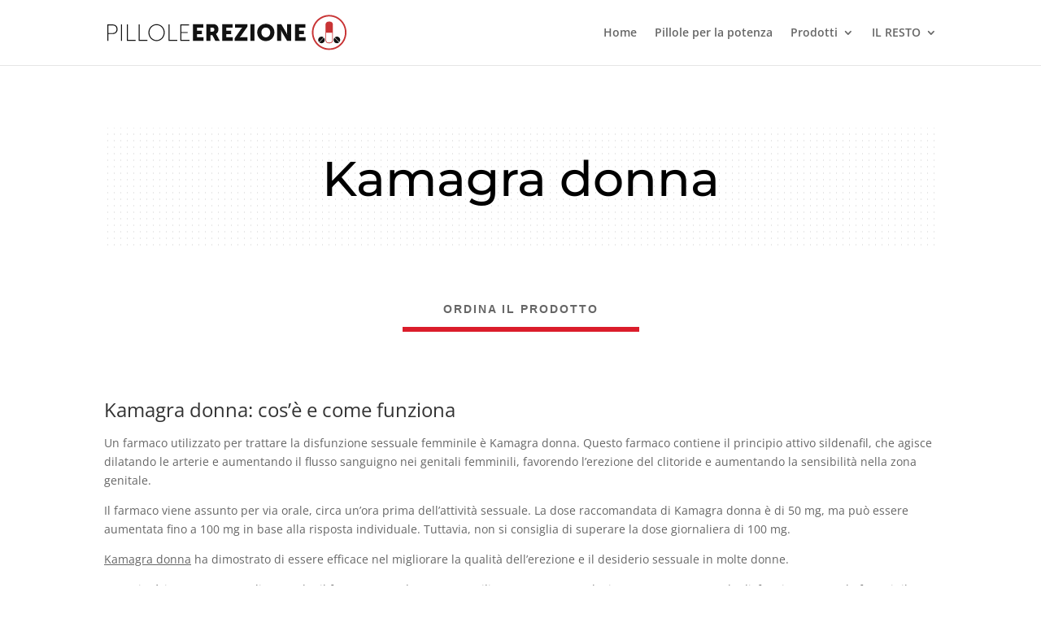

--- FILE ---
content_type: image/svg+xml
request_url: https://pilloleerezione.com/wp-content/uploads/2020/11/sigurnost-05-1-2.svg
body_size: 2915
content:
<?xml version="1.0" encoding="utf-8"?>
<!-- Generator: Adobe Illustrator 24.0.2, SVG Export Plug-In . SVG Version: 6.00 Build 0)  -->
<svg version="1.1" id="Layer_1" xmlns="http://www.w3.org/2000/svg" xmlns:xlink="http://www.w3.org/1999/xlink" x="0px" y="0px"
	 viewBox="0 0 460 106.3" style="enable-background:new 0 0 460 106.3;" xml:space="preserve">
<style type="text/css">
	.st0{fill:#666666;}
	.st1{fill:#E6E6E6;}
	.st2{fill:#009245;}
	.st3{fill-rule:evenodd;clip-rule:evenodd;fill:#009245;}
</style>
<g>
	<path class="st0" d="M10.2,66.1h1.2v8.4h-1.2V66.1z"/>
	<path class="st0" d="M21.2,66.1v8.4h-1l-5-6.3v6.3H14v-8.4h1l5,6.3v-6.3H21.2z"/>
	<path class="st0" d="M29.5,70.3h1.2v3.3c-0.8,0.7-2,1.1-3.2,1.1c-2.6,0-4.5-1.8-4.5-4.3s1.9-4.3,4.5-4.3c1.3,0,2.5,0.4,3.2,1.3
		L30,68.1c-0.7-0.7-1.5-1-2.4-1c-1.9,0-3.3,1.4-3.3,3.2c0,1.8,1.4,3.2,3.3,3.2c0.7,0,1.4-0.2,2-0.5V70.3z"/>
	<path class="st0" d="M38.6,74.5l-1.8-2.6c-0.2,0-0.3,0-0.5,0h-2.1v2.6H33v-8.4h3.3c2.2,0,3.5,1.1,3.5,2.9c0,1.3-0.7,2.2-1.8,2.7
		l2,2.8H38.6z M38.5,69c0-1.2-0.8-1.9-2.3-1.9h-2v3.8h2C37.7,70.9,38.5,70.2,38.5,69z"/>
	<path class="st0" d="M47.8,73.5v1h-6.1v-8.4h5.9v1h-4.7v2.6h4.2v1h-4.2v2.7H47.8z"/>
	<path class="st0" d="M49.7,66.1h3.5c2.7,0,4.5,1.7,4.5,4.2c0,2.5-1.8,4.2-4.5,4.2h-3.5V66.1z M53.2,73.5c2.1,0,3.4-1.3,3.4-3.2
		s-1.3-3.2-3.4-3.2h-2.3v6.3H53.2z"/>
	<path class="st0" d="M59.6,66.1h1.2v8.4h-1.2V66.1z"/>
	<path class="st0" d="M69.5,73.5v1h-6.1v-8.4h5.9v1h-4.7v2.6h4.2v1h-4.2v2.7H69.5z"/>
	<path class="st0" d="M78.6,66.1v8.4h-1l-5-6.3v6.3h-1.2v-8.4h1l5,6.3v-6.3H78.6z"/>
	<path class="st0" d="M82.8,67.2h-2.9v-1h6.9v1H84v7.4h-1.2V67.2z"/>
	<path class="st0" d="M88.2,66.1h1.2v8.4h-1.2V66.1z"/>
	<path class="st0" d="M8.8,84.7c0-2.5,1.9-4.3,4.4-4.3c1.3,0,2.4,0.4,3.2,1.3l-0.8,0.8c-0.6-0.7-1.4-1-2.4-1c-1.9,0-3.3,1.4-3.3,3.2
		c0,1.9,1.4,3.2,3.3,3.2c0.9,0,1.7-0.3,2.4-1l0.8,0.8c-0.8,0.9-1.9,1.3-3.2,1.3C10.6,89,8.8,87.2,8.8,84.7z"/>
	<path class="st0" d="M17.2,84.7c0-2.5,1.9-4.3,4.5-4.3c2.6,0,4.4,1.8,4.4,4.3S24.3,89,21.7,89C19.1,89,17.2,87.2,17.2,84.7z
		 M25,84.7c0-1.9-1.4-3.2-3.2-3.2c-1.9,0-3.3,1.4-3.3,3.2c0,1.9,1.4,3.2,3.3,3.2C23.6,87.9,25,86.6,25,84.7z"/>
	<path class="st0" d="M35.2,80.5v8.4h-1l-5-6.3v6.3H28v-8.4h1l5,6.3v-6.3H35.2z"/>
	<path class="st0" d="M39,81.6v2.9h4.2v1H39v3.4h-1.2v-8.4h5.9v1H39z"/>
	<path class="st0" d="M51.5,87.9v1h-6.1v-8.4h5.9v1h-4.7v2.6h4.2v1h-4.2v2.7H51.5z"/>
	<path class="st0" d="M59,88.9l-1.8-2.6c-0.2,0-0.3,0-0.5,0h-2.1v2.6h-1.2v-8.4h3.3c2.2,0,3.5,1.1,3.5,2.9c0,1.3-0.7,2.2-1.8,2.7
		l2,2.8H59z M59,83.4c0-1.2-0.8-1.9-2.3-1.9h-2v3.8h2C58.2,85.3,59,84.6,59,83.4z"/>
	<path class="st0" d="M69.9,88.9l0-6.1l-3,5.1h-0.6l-3-5.1v6.1h-1.2v-8.4h1l3.5,5.9l3.5-5.9h1l0,8.4H69.9z"/>
	<path class="st0" d="M78.9,86.8h-4.5l-0.9,2.1h-1.2l3.8-8.4h1.2l3.8,8.4h-1.3L78.9,86.8z M78.5,85.9l-1.8-4.1l-1.8,4.1H78.5z"/>
	<path class="st0" d="M83.6,81.6h-2.9v-1h6.9v1h-2.9v7.4h-1.2V81.6z"/>
	<path class="st0" d="M89,80.5h1.2v8.4H89V80.5z"/>
</g>
<circle class="st1" cx="49.8" cy="29.4" r="26"/>
<circle class="st1" cx="168.8" cy="29.4" r="26"/>
<circle class="st1" cx="287.8" cy="29.4" r="26"/>
<circle class="st1" cx="406.8" cy="29.4" r="26"/>
<path class="st2" d="M410.9,26c-0.3,0-0.7-0.2-0.8-0.6l-3.2-9.8c-0.1-0.3-0.3-0.3-0.4,0l-3.2,9.8c-0.1,0.3-0.4,0.6-0.8,0.6h-10.2
	c-0.3,0-0.4,0.1-0.1,0.3l8.3,6c0.3,0.2,0.4,0.6,0.3,0.9l-3.2,9.8c-0.1,0.3,0,0.4,0.3,0.2l8.3-6c0.3-0.2,0.7-0.2,1,0l8.3,6
	c0.3,0.2,0.4,0.1,0.3-0.2l-3.2-9.8c-0.1-0.3,0-0.7,0.3-0.9l8.3-6c0.3-0.2,0.2-0.3-0.1-0.3L410.9,26L410.9,26z"/>
<path class="st3" d="M275,23.3h4.4c0.9,0,1.7,0.7,1.8,1.5l2,11.5c0.1,0.8-0.4,1.5-1.3,1.5h-2.4c-0.1,0.7-0.5,1.3-0.9,1.7
	c-0.6,0.6-1.4,1-2.4,1s-1.8-0.4-2.4-1c-0.5-0.5-0.8-1.1-0.9-1.7h-0.6c-0.9,0-1.7-0.7-1.8-1.5l-1-5.5C269.1,26.8,270.8,23.9,275,23.3
	L275,23.3z M284.6,18.3h14.6v1.3h-14.6V18.3L284.6,18.3z M302.6,31.1h3.6v1.3h-3.6V31.1L302.6,31.1z M301.5,26.6h3.6v1.3h-3.6V26.6
	L301.5,26.6z M298.3,22.7l0-0.2c-0.1-0.6-0.7-1.1-1.3-1.1h-13.8c-0.6,0-1,0.5-0.9,1.1l2.5,14.1c0.1,0.6,0.7,1.1,1.3,1.1h5.7
	c0.1,0.7,0.4,1.4,0.9,1.9c0.6,0.6,1.4,1,2.4,1s1.8-0.4,2.4-1c0.5-0.5,0.8-1.2,0.9-1.9h1.6c0.6,0,1-0.5,0.9-1.1L298.5,24h4.4v-1.3
	H298.3L298.3,22.7z M296.4,35.8c0.4,0.4,0.6,0.9,0.6,1.4s-0.2,1.1-0.6,1.4c-0.4,0.4-0.9,0.6-1.4,0.6s-1.1-0.2-1.4-0.6
	c-0.4-0.4-0.6-0.9-0.6-1.4c0-0.6,0.2-1.1,0.6-1.4l0,0c0.4-0.4,0.9-0.6,1.4-0.6C295.5,35.2,296,35.5,296.4,35.8L296.4,35.8z
	 M277.6,35.8c-0.4-0.4-0.9-0.6-1.4-0.6s-1.1,0.2-1.4,0.6c-0.4,0.4-0.6,0.9-0.6,1.4s0.2,1.1,0.6,1.4c0.4,0.4,0.9,0.6,1.4,0.6
	s1.1-0.2,1.4-0.6c0.4-0.4,0.6-0.9,0.6-1.4C278.2,36.7,278,36.2,277.6,35.8L277.6,35.8L277.6,35.8z M275.6,25.8
	c-2.8,0.5-3.8,2.3-3.6,5.1l0.1,0.8h7.7l-1-5.9H275.6z"/>
<path class="st3" d="M166.5,41.2c0.4-2,0.4-3.7,0.2-5.1c-0.6,0.3-1.9,1-2.7,0.2l-1.1-1.1l-1.1-1.1c-0.7-0.7-0.1-2,0.2-2.7
	c-1.4-0.2-3.1-0.2-5.1,0.2c0.9-2.5,2.3-4.6,3.3-5.2c1.7-1.1,3.3-1.2,4.7-1.1c3.4-4.7,8.8-8.8,15.4-7.6c1.2,6.6-2.9,12-7.6,15.4
	c0.1,1.3-0.1,3-1.1,4.7C171.1,38.9,168.9,40.3,166.5,41.2L166.5,41.2z M175.2,23.1c1,1,1,2.5,0,3.5s-2.5,1-3.5,0c-1-1-1-2.5,0-3.5
	C172.7,22.1,174.2,22.1,175.2,23.1L175.2,23.1z M160.8,34.9c-3.4,0.7-2.7,3.7-3.3,5.8c2.1-0.6,5.1,0.1,5.8-3.3
	c-1.1,0.9-1.9,1.6-3.6,1.1C159.2,36.9,159.9,36,160.8,34.9L160.8,34.9z"/>
<path class="st3" d="M63.7,25.1c1.6-1.6,1.6-4.1,0-5.7c-1.6-1.6-4.1-1.6-5.7,0l0,0L46.3,31.1l-4.7-4.7c-1.5-1.6-4.1-1.6-5.7,0
	c-1.5,1.6-1.5,4.1,0,5.7l7.5,7.5c1.3,1.3,4.3,1.3,5.7,0"/>
<g>
	<g>
		<path class="st0" d="M137.7,67.2v2.9h4.2v1h-4.2v3.4h-1.2v-8.4h5.9v1H137.7z"/>
		<path class="st0" d="M144.1,70.9v-4.8h1.2v4.7c0,1.9,0.9,2.7,2.4,2.7s2.4-0.8,2.4-2.7v-4.7h1.2v4.8c0,2.4-1.3,3.7-3.6,3.7
			C145.4,74.6,144.1,73.3,144.1,70.9z"/>
		<path class="st0" d="M160.9,66.1v8.4h-1l-5-6.3v6.3h-1.2v-8.4h1l5,6.3v-6.3H160.9z"/>
		<path class="st0" d="M169.7,73.5v1h-7v-0.8l5.3-6.5h-5.2v-1h6.8v0.8l-5.3,6.5H169.7z"/>
		<path class="st0" d="M171.3,66.1h1.2v8.4h-1.2V66.1z"/>
		<path class="st0" d="M174.3,70.3c0-2.5,1.9-4.3,4.5-4.3c2.6,0,4.4,1.8,4.4,4.3s-1.9,4.3-4.4,4.3C176.2,74.6,174.3,72.8,174.3,70.3
			z M182,70.3c0-1.9-1.4-3.2-3.2-3.2c-1.9,0-3.3,1.4-3.3,3.2s1.4,3.2,3.3,3.2C180.7,73.5,182,72.2,182,70.3z"/>
		<path class="st0" d="M192.3,66.1v8.4h-1l-5-6.3v6.3h-1.2v-8.4h1l5,6.3v-6.3H192.3z"/>
		<path class="st0" d="M200.2,72.4h-4.5l-0.9,2.1h-1.2l3.8-8.4h1.2l3.8,8.4h-1.3L200.2,72.4z M199.8,71.5l-1.8-4.1l-1.8,4.1H199.8z"
			/>
		<path class="st0" d="M129.4,88.9l-1.8-2.6c-0.2,0-0.3,0-0.5,0h-2.1v2.6h-1.2v-8.4h3.3c2.2,0,3.5,1.1,3.5,2.9
			c0,1.3-0.7,2.2-1.8,2.7l2,2.8H129.4z M129.3,83.4c0-1.2-0.8-1.9-2.3-1.9h-2v3.8h2C128.5,85.3,129.3,84.6,129.3,83.4z"/>
		<path class="st0" d="M137.8,86.8h-4.5l-0.9,2.1h-1.2l3.8-8.4h1.2l3.8,8.4h-1.3L137.8,86.8z M137.4,85.9l-1.8-4.1l-1.8,4.1H137.4z"
			/>
		<path class="st0" d="M148,83.4c0,1.8-1.3,2.9-3.5,2.9h-2.1v2.5h-1.2v-8.4h3.3C146.7,80.5,148,81.6,148,83.4z M146.8,83.4
			c0-1.2-0.8-1.9-2.3-1.9h-2v3.8h2C146,85.3,146.8,84.6,146.8,83.4z"/>
		<path class="st0" d="M149.8,80.5h1.2v8.4h-1.2V80.5z"/>
		<path class="st0" d="M153.5,80.5h3.5c2.7,0,4.5,1.7,4.5,4.2s-1.8,4.2-4.5,4.2h-3.5V80.5z M157,87.9c2.1,0,3.4-1.3,3.4-3.2
			s-1.3-3.2-3.4-3.2h-2.3v6.3H157z"/>
		<path class="st0" d="M168.7,86.8h-4.5l-0.9,2.1H162l3.8-8.4h1.2l3.8,8.4h-1.3L168.7,86.8z M168.2,85.9l-1.8-4.1l-1.8,4.1H168.2z"
			/>
		<path class="st0" d="M179.9,88.9l0-6.1l-3,5.1h-0.6l-3-5.1v6.1h-1.2v-8.4h1l3.5,5.9l3.5-5.9h1l0,8.4H179.9z"/>
		<path class="st0" d="M189.6,87.9v1h-6.1v-8.4h5.9v1h-4.7v2.6h4.2v1h-4.2v2.7H189.6z"/>
		<path class="st0" d="M198.8,80.5v8.4h-1l-5-6.3v6.3h-1.2v-8.4h1l5,6.3v-6.3H198.8z"/>
		<path class="st0" d="M203,81.6h-2.9v-1h6.9v1h-2.9v7.4H203V81.6z"/>
		<path class="st0" d="M214.5,87.9v1h-6.1v-8.4h5.9v1h-4.7v2.6h4.2v1h-4.2v2.7H214.5z"/>
		<path class="st0" d="M133.2,97.8c0,1.8-1.3,2.9-3.5,2.9h-2.1v2.5h-1.2v-8.4h3.3C131.9,94.9,133.2,96,133.2,97.8z M132,97.8
			c0-1.2-0.8-1.9-2.3-1.9h-2v3.8h2C131.2,99.7,132,99,132,97.8z"/>
		<path class="st0" d="M141.1,102.3v1H135v-8.4h5.9v1h-4.7v2.6h4.2v1h-4.2v2.7H141.1z"/>
		<path class="st0" d="M148.7,103.3l-1.8-2.6c-0.2,0-0.3,0-0.5,0h-2.1v2.6H143v-8.4h3.3c2.2,0,3.5,1.1,3.5,2.9
			c0,1.3-0.7,2.2-1.8,2.7l2,2.8H148.7z M148.6,97.8c0-1.2-0.8-1.9-2.3-1.9h-2v3.8h2C147.8,99.7,148.6,99,148.6,97.8z"/>
		<path class="st0" d="M156.9,94.9v8.4h-1.2V96h-1.9v-1H156.9z"/>
		<path class="st0" d="M164.6,100.8c0,1.5-1,2.6-3.2,2.6c-1.2,0-2.4-0.4-3.1-1l0.6-0.9c0.6,0.5,1.5,0.9,2.5,0.9c1.3,0,2-0.6,2-1.5
			c0-0.9-0.6-1.5-2.5-1.5H159l0.4-4.4h4.7v1h-3.7l-0.2,2.3h0.9C163.7,98.3,164.6,99.3,164.6,100.8z"/>
		<path class="st0" d="M165.7,99.5h3.2v1h-3.2V99.5z"/>
		<path class="st0" d="M175.7,100.8c0,1.4-1,2.6-3.2,2.6c-1.2,0-2.4-0.4-3.1-1l0.6-0.9c0.6,0.5,1.5,0.9,2.5,0.9c1.3,0,2-0.6,2-1.5
			c0-0.9-0.6-1.5-2.1-1.5h-0.7v-0.8l2.1-2.6h-4v-1h5.5v0.8l-2.2,2.7C174.9,98.6,175.7,99.5,175.7,100.8z"/>
		<path class="st0" d="M176.9,99.1c0-2.7,1.5-4.3,3.4-4.3c2,0,3.4,1.6,3.4,4.3s-1.5,4.3-3.4,4.3C178.3,103.4,176.9,101.8,176.9,99.1
			z M182.5,99.1c0-2.1-0.9-3.2-2.2-3.2c-1.3,0-2.2,1.1-2.2,3.2c0,2.1,0.9,3.2,2.2,3.2C181.6,102.3,182.5,101.3,182.5,99.1z"/>
		<path class="st0" d="M196.6,103.3l0-6.1l-3,5.1H193l-3-5.1v6.1h-1.2v-8.4h1l3.5,5.9l3.5-5.9h1l0,8.4H196.6z"/>
		<path class="st0" d="M200.2,94.9h1.2v8.4h-1.2V94.9z"/>
		<path class="st0" d="M211.2,94.9v8.4h-1l-5-6.3v6.3H204v-8.4h1l5,6.3v-6.3H211.2z"/>
	</g>
</g>
<g>
	<g>
		<path class="st0" d="M252.6,70.3c0-2.5,1.9-4.3,4.4-4.3c1.3,0,2.4,0.4,3.2,1.3l-0.8,0.8c-0.6-0.7-1.4-1-2.4-1
			c-1.9,0-3.3,1.4-3.3,3.2s1.4,3.2,3.3,3.2c0.9,0,1.7-0.3,2.4-1l0.8,0.8c-0.8,0.9-1.9,1.3-3.2,1.3C254.5,74.6,252.6,72.8,252.6,70.3
			z"/>
		<path class="st0" d="M261.1,70.3c0-2.5,1.9-4.3,4.5-4.3c2.6,0,4.5,1.8,4.5,4.3s-1.9,4.3-4.5,4.3C263,74.6,261.1,72.8,261.1,70.3z
			 M268.8,70.3c0-1.9-1.4-3.2-3.2-3.2c-1.9,0-3.3,1.4-3.3,3.2s1.4,3.2,3.3,3.2C267.4,73.5,268.8,72.2,268.8,70.3z"/>
		<path class="st0" d="M279.1,66.1v8.4h-1l-5-6.3v6.3h-1.2v-8.4h1l5,6.3v-6.3H279.1z"/>
		<path class="st0" d="M280.8,73.6l0.4-0.9c0.6,0.6,1.7,1,2.8,1c1.5,0,2.1-0.6,2.1-1.3c0-2.1-5.1-0.8-5.1-3.9c0-1.3,1-2.4,3.2-2.4
			c1,0,2,0.3,2.7,0.7l-0.4,1c-0.7-0.5-1.6-0.7-2.3-0.7c-1.4,0-2,0.6-2,1.3c0,2.1,5.1,0.8,5.1,3.9c0,1.3-1,2.4-3.2,2.4
			C282.8,74.6,281.5,74.2,280.8,73.6z"/>
		<path class="st0" d="M295.2,73.5v1h-6.1v-8.4h5.9v1h-4.7v2.6h4.2v1h-4.2v2.7H295.2z"/>
		<path class="st0" d="M302.9,70.3h1.2v3.3c-0.8,0.7-2,1.1-3.2,1.1c-2.6,0-4.5-1.8-4.5-4.3s1.9-4.3,4.5-4.3c1.3,0,2.5,0.4,3.2,1.3
			l-0.7,0.7c-0.7-0.7-1.5-1-2.4-1c-1.9,0-3.3,1.4-3.3,3.2c0,1.8,1.4,3.2,3.3,3.2c0.7,0,1.4-0.2,2-0.5V70.3z"/>
		<path class="st0" d="M313.6,66.1v8.4h-1l-5-6.3v6.3h-1.2v-8.4h1l5,6.3v-6.3H313.6z"/>
		<path class="st0" d="M321.4,72.4H317l-0.9,2.1h-1.2l3.8-8.4h1.2l3.8,8.4h-1.3L321.4,72.4z M321,71.5l-1.8-4.1l-1.8,4.1H321z"/>
		<path class="st0" d="M264,84.7h1.2v3.3c-0.8,0.7-2,1.1-3.2,1.1c-2.6,0-4.5-1.8-4.5-4.3s1.9-4.3,4.5-4.3c1.3,0,2.5,0.4,3.2,1.3
			l-0.7,0.7c-0.7-0.7-1.5-1-2.4-1c-1.9,0-3.3,1.4-3.3,3.2c0,1.8,1.4,3.2,3.3,3.2c0.7,0,1.4-0.2,2-0.5V84.7z"/>
		<path class="st0" d="M273,88.9l-1.8-2.6c-0.2,0-0.3,0-0.5,0h-2.1v2.6h-1.2v-8.4h3.3c2.2,0,3.5,1.1,3.5,2.9c0,1.3-0.7,2.2-1.8,2.7
			l2,2.8H273z M273,83.4c0-1.2-0.8-1.9-2.3-1.9h-2v3.8h2C272.2,85.3,273,84.6,273,83.4z"/>
		<path class="st0" d="M281.5,86.8H277l-0.9,2.1h-1.2l3.8-8.4h1.2l3.8,8.4h-1.3L281.5,86.8z M281.1,85.9l-1.8-4.1l-1.8,4.1H281.1z"
			/>
		<path class="st0" d="M286.2,81.6h-2.9v-1h6.9v1h-2.9v7.4h-1.2V81.6z"/>
		<path class="st0" d="M291.3,85.3v-4.8h1.2v4.7c0,1.9,0.9,2.7,2.4,2.7c1.5,0,2.4-0.8,2.4-2.7v-4.7h1.2v4.8c0,2.4-1.3,3.7-3.6,3.7
			C292.7,89,291.3,87.7,291.3,85.3z"/>
		<path class="st0" d="M300.9,80.5h1.2v8.4h-1.2V80.5z"/>
		<path class="st0" d="M306.3,81.6h-2.9v-1h6.9v1h-2.9v7.4h-1.2V81.6z"/>
		<path class="st0" d="M316.6,86.8h-4.5l-0.9,2.1H310l3.8-8.4h1.2l3.8,8.4h-1.3L316.6,86.8z M316.2,85.9l-1.8-4.1l-1.8,4.1H316.2z"
			/>
	</g>
</g>
<g>
	<path class="st0" d="M381,70.3h1.2v3.3c-0.8,0.7-2,1.1-3.2,1.1c-2.6,0-4.5-1.8-4.5-4.3c0-2.5,1.9-4.3,4.5-4.3
		c1.3,0,2.5,0.4,3.2,1.3l-0.7,0.7c-0.7-0.7-1.5-1-2.4-1c-1.9,0-3.3,1.4-3.3,3.2c0,1.8,1.4,3.2,3.3,3.2c0.7,0,1.4-0.2,2-0.5V70.3z"/>
	<path class="st0" d="M389.8,72.4h-4.5l-0.9,2.1h-1.2l3.8-8.4h1.2l3.8,8.4h-1.3L389.8,72.4z M389.4,71.5l-1.8-4.1l-1.8,4.1H389.4z"
		/>
	<path class="st0" d="M398.9,74.5l-1.8-2.6c-0.2,0-0.3,0-0.5,0h-2.1v2.6h-1.2v-8.4h3.3c2.2,0,3.5,1.1,3.5,2.9c0,1.3-0.7,2.2-1.8,2.7
		l2,2.8H398.9z M398.9,69c0-1.2-0.8-1.9-2.3-1.9h-2v3.8h2C398.1,70.9,398.9,70.2,398.9,69z"/>
	<path class="st0" d="M407.3,72.4h-4.5l-0.9,2.1h-1.2l3.8-8.4h1.2l3.8,8.4h-1.3L407.3,72.4z M406.9,71.5l-1.8-4.1l-1.8,4.1H406.9z"
		/>
	<path class="st0" d="M418,66.1v8.4h-1l-5-6.3v6.3h-1.2v-8.4h1l5,6.3v-6.3H418z"/>
	<path class="st0" d="M426.8,73.5v1h-7v-0.8l5.3-6.5h-5.2v-1h6.8v0.8l-5.3,6.5H426.8z"/>
	<path class="st0" d="M428.4,66.1h1.2v8.4h-1.2V66.1z"/>
	<path class="st0" d="M437.5,72.4H433l-0.9,2.1h-1.2l3.8-8.4h1.2l3.8,8.4h-1.3L437.5,72.4z M437.1,71.5l-1.8-4.1l-1.8,4.1H437.1z"/>
</g>
</svg>
